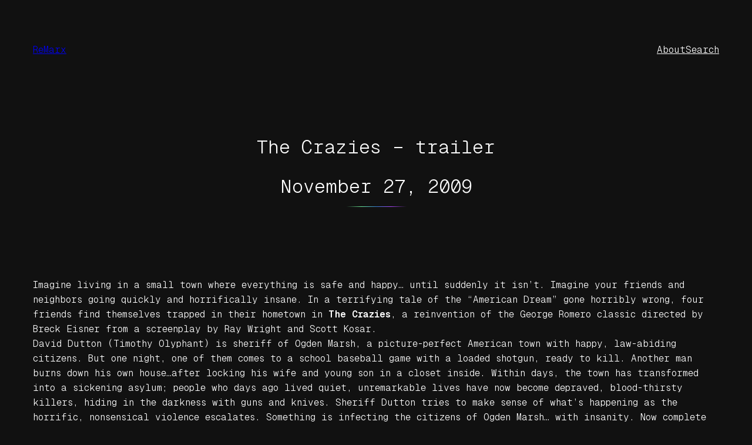

--- FILE ---
content_type: text/css
request_url: https://www.marx.co.nz/wp-content/themes/norrsken/assets/css/blocks/navigation.css?ver=1.0.6
body_size: -7
content:
.wp-block-navigation__responsive-container-close {
	top: var(--wp--preset--spacing--40);
}